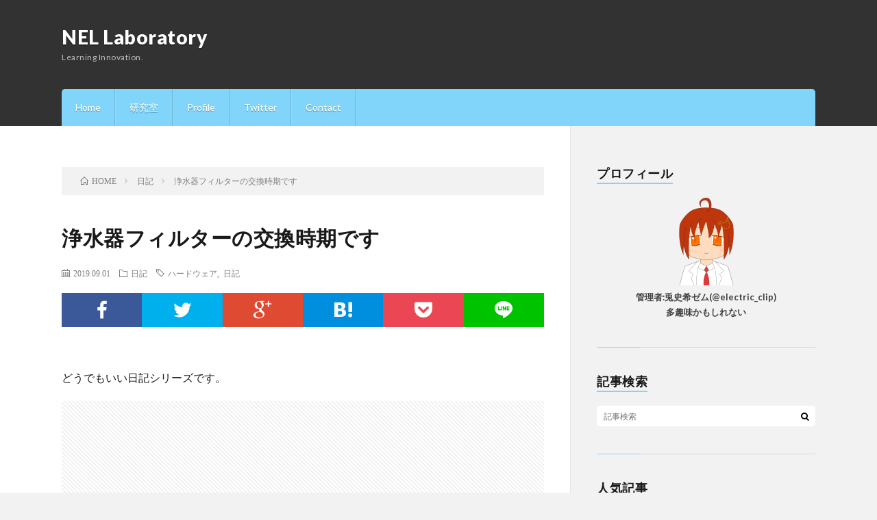

--- FILE ---
content_type: text/html; charset=UTF-8
request_url: https://nellab.net/archives/00275/
body_size: 16758
content:
<!DOCTYPE html>
<html lang="ja" prefix="og: http://ogp.me/ns#">
<head prefix="og: http://ogp.me/ns# fb: http://ogp.me/ns/fb# article: http://ogp.me/ns/article#">
<meta charset="UTF-8">
<title>浄水器フィルターの交換時期です │ NEL Laboratory</title>
<meta name='robots' content='max-image-preview:large' />
	<style>img:is([sizes="auto" i], [sizes^="auto," i]) { contain-intrinsic-size: 3000px 1500px }</style>
	<link rel='stylesheet' id='wp-block-library-css' href='https://nellab.net/wp-includes/css/dist/block-library/style.min.css?ver=6.8.3' type='text/css' media='all' />
<style id='classic-theme-styles-inline-css' type='text/css'>
/*! This file is auto-generated */
.wp-block-button__link{color:#fff;background-color:#32373c;border-radius:9999px;box-shadow:none;text-decoration:none;padding:calc(.667em + 2px) calc(1.333em + 2px);font-size:1.125em}.wp-block-file__button{background:#32373c;color:#fff;text-decoration:none}
</style>
<style id='global-styles-inline-css' type='text/css'>
:root{--wp--preset--aspect-ratio--square: 1;--wp--preset--aspect-ratio--4-3: 4/3;--wp--preset--aspect-ratio--3-4: 3/4;--wp--preset--aspect-ratio--3-2: 3/2;--wp--preset--aspect-ratio--2-3: 2/3;--wp--preset--aspect-ratio--16-9: 16/9;--wp--preset--aspect-ratio--9-16: 9/16;--wp--preset--color--black: #000000;--wp--preset--color--cyan-bluish-gray: #abb8c3;--wp--preset--color--white: #ffffff;--wp--preset--color--pale-pink: #f78da7;--wp--preset--color--vivid-red: #cf2e2e;--wp--preset--color--luminous-vivid-orange: #ff6900;--wp--preset--color--luminous-vivid-amber: #fcb900;--wp--preset--color--light-green-cyan: #7bdcb5;--wp--preset--color--vivid-green-cyan: #00d084;--wp--preset--color--pale-cyan-blue: #8ed1fc;--wp--preset--color--vivid-cyan-blue: #0693e3;--wp--preset--color--vivid-purple: #9b51e0;--wp--preset--gradient--vivid-cyan-blue-to-vivid-purple: linear-gradient(135deg,rgba(6,147,227,1) 0%,rgb(155,81,224) 100%);--wp--preset--gradient--light-green-cyan-to-vivid-green-cyan: linear-gradient(135deg,rgb(122,220,180) 0%,rgb(0,208,130) 100%);--wp--preset--gradient--luminous-vivid-amber-to-luminous-vivid-orange: linear-gradient(135deg,rgba(252,185,0,1) 0%,rgba(255,105,0,1) 100%);--wp--preset--gradient--luminous-vivid-orange-to-vivid-red: linear-gradient(135deg,rgba(255,105,0,1) 0%,rgb(207,46,46) 100%);--wp--preset--gradient--very-light-gray-to-cyan-bluish-gray: linear-gradient(135deg,rgb(238,238,238) 0%,rgb(169,184,195) 100%);--wp--preset--gradient--cool-to-warm-spectrum: linear-gradient(135deg,rgb(74,234,220) 0%,rgb(151,120,209) 20%,rgb(207,42,186) 40%,rgb(238,44,130) 60%,rgb(251,105,98) 80%,rgb(254,248,76) 100%);--wp--preset--gradient--blush-light-purple: linear-gradient(135deg,rgb(255,206,236) 0%,rgb(152,150,240) 100%);--wp--preset--gradient--blush-bordeaux: linear-gradient(135deg,rgb(254,205,165) 0%,rgb(254,45,45) 50%,rgb(107,0,62) 100%);--wp--preset--gradient--luminous-dusk: linear-gradient(135deg,rgb(255,203,112) 0%,rgb(199,81,192) 50%,rgb(65,88,208) 100%);--wp--preset--gradient--pale-ocean: linear-gradient(135deg,rgb(255,245,203) 0%,rgb(182,227,212) 50%,rgb(51,167,181) 100%);--wp--preset--gradient--electric-grass: linear-gradient(135deg,rgb(202,248,128) 0%,rgb(113,206,126) 100%);--wp--preset--gradient--midnight: linear-gradient(135deg,rgb(2,3,129) 0%,rgb(40,116,252) 100%);--wp--preset--font-size--small: 13px;--wp--preset--font-size--medium: 20px;--wp--preset--font-size--large: 36px;--wp--preset--font-size--x-large: 42px;--wp--preset--spacing--20: 0.44rem;--wp--preset--spacing--30: 0.67rem;--wp--preset--spacing--40: 1rem;--wp--preset--spacing--50: 1.5rem;--wp--preset--spacing--60: 2.25rem;--wp--preset--spacing--70: 3.38rem;--wp--preset--spacing--80: 5.06rem;--wp--preset--shadow--natural: 6px 6px 9px rgba(0, 0, 0, 0.2);--wp--preset--shadow--deep: 12px 12px 50px rgba(0, 0, 0, 0.4);--wp--preset--shadow--sharp: 6px 6px 0px rgba(0, 0, 0, 0.2);--wp--preset--shadow--outlined: 6px 6px 0px -3px rgba(255, 255, 255, 1), 6px 6px rgba(0, 0, 0, 1);--wp--preset--shadow--crisp: 6px 6px 0px rgba(0, 0, 0, 1);}:where(.is-layout-flex){gap: 0.5em;}:where(.is-layout-grid){gap: 0.5em;}body .is-layout-flex{display: flex;}.is-layout-flex{flex-wrap: wrap;align-items: center;}.is-layout-flex > :is(*, div){margin: 0;}body .is-layout-grid{display: grid;}.is-layout-grid > :is(*, div){margin: 0;}:where(.wp-block-columns.is-layout-flex){gap: 2em;}:where(.wp-block-columns.is-layout-grid){gap: 2em;}:where(.wp-block-post-template.is-layout-flex){gap: 1.25em;}:where(.wp-block-post-template.is-layout-grid){gap: 1.25em;}.has-black-color{color: var(--wp--preset--color--black) !important;}.has-cyan-bluish-gray-color{color: var(--wp--preset--color--cyan-bluish-gray) !important;}.has-white-color{color: var(--wp--preset--color--white) !important;}.has-pale-pink-color{color: var(--wp--preset--color--pale-pink) !important;}.has-vivid-red-color{color: var(--wp--preset--color--vivid-red) !important;}.has-luminous-vivid-orange-color{color: var(--wp--preset--color--luminous-vivid-orange) !important;}.has-luminous-vivid-amber-color{color: var(--wp--preset--color--luminous-vivid-amber) !important;}.has-light-green-cyan-color{color: var(--wp--preset--color--light-green-cyan) !important;}.has-vivid-green-cyan-color{color: var(--wp--preset--color--vivid-green-cyan) !important;}.has-pale-cyan-blue-color{color: var(--wp--preset--color--pale-cyan-blue) !important;}.has-vivid-cyan-blue-color{color: var(--wp--preset--color--vivid-cyan-blue) !important;}.has-vivid-purple-color{color: var(--wp--preset--color--vivid-purple) !important;}.has-black-background-color{background-color: var(--wp--preset--color--black) !important;}.has-cyan-bluish-gray-background-color{background-color: var(--wp--preset--color--cyan-bluish-gray) !important;}.has-white-background-color{background-color: var(--wp--preset--color--white) !important;}.has-pale-pink-background-color{background-color: var(--wp--preset--color--pale-pink) !important;}.has-vivid-red-background-color{background-color: var(--wp--preset--color--vivid-red) !important;}.has-luminous-vivid-orange-background-color{background-color: var(--wp--preset--color--luminous-vivid-orange) !important;}.has-luminous-vivid-amber-background-color{background-color: var(--wp--preset--color--luminous-vivid-amber) !important;}.has-light-green-cyan-background-color{background-color: var(--wp--preset--color--light-green-cyan) !important;}.has-vivid-green-cyan-background-color{background-color: var(--wp--preset--color--vivid-green-cyan) !important;}.has-pale-cyan-blue-background-color{background-color: var(--wp--preset--color--pale-cyan-blue) !important;}.has-vivid-cyan-blue-background-color{background-color: var(--wp--preset--color--vivid-cyan-blue) !important;}.has-vivid-purple-background-color{background-color: var(--wp--preset--color--vivid-purple) !important;}.has-black-border-color{border-color: var(--wp--preset--color--black) !important;}.has-cyan-bluish-gray-border-color{border-color: var(--wp--preset--color--cyan-bluish-gray) !important;}.has-white-border-color{border-color: var(--wp--preset--color--white) !important;}.has-pale-pink-border-color{border-color: var(--wp--preset--color--pale-pink) !important;}.has-vivid-red-border-color{border-color: var(--wp--preset--color--vivid-red) !important;}.has-luminous-vivid-orange-border-color{border-color: var(--wp--preset--color--luminous-vivid-orange) !important;}.has-luminous-vivid-amber-border-color{border-color: var(--wp--preset--color--luminous-vivid-amber) !important;}.has-light-green-cyan-border-color{border-color: var(--wp--preset--color--light-green-cyan) !important;}.has-vivid-green-cyan-border-color{border-color: var(--wp--preset--color--vivid-green-cyan) !important;}.has-pale-cyan-blue-border-color{border-color: var(--wp--preset--color--pale-cyan-blue) !important;}.has-vivid-cyan-blue-border-color{border-color: var(--wp--preset--color--vivid-cyan-blue) !important;}.has-vivid-purple-border-color{border-color: var(--wp--preset--color--vivid-purple) !important;}.has-vivid-cyan-blue-to-vivid-purple-gradient-background{background: var(--wp--preset--gradient--vivid-cyan-blue-to-vivid-purple) !important;}.has-light-green-cyan-to-vivid-green-cyan-gradient-background{background: var(--wp--preset--gradient--light-green-cyan-to-vivid-green-cyan) !important;}.has-luminous-vivid-amber-to-luminous-vivid-orange-gradient-background{background: var(--wp--preset--gradient--luminous-vivid-amber-to-luminous-vivid-orange) !important;}.has-luminous-vivid-orange-to-vivid-red-gradient-background{background: var(--wp--preset--gradient--luminous-vivid-orange-to-vivid-red) !important;}.has-very-light-gray-to-cyan-bluish-gray-gradient-background{background: var(--wp--preset--gradient--very-light-gray-to-cyan-bluish-gray) !important;}.has-cool-to-warm-spectrum-gradient-background{background: var(--wp--preset--gradient--cool-to-warm-spectrum) !important;}.has-blush-light-purple-gradient-background{background: var(--wp--preset--gradient--blush-light-purple) !important;}.has-blush-bordeaux-gradient-background{background: var(--wp--preset--gradient--blush-bordeaux) !important;}.has-luminous-dusk-gradient-background{background: var(--wp--preset--gradient--luminous-dusk) !important;}.has-pale-ocean-gradient-background{background: var(--wp--preset--gradient--pale-ocean) !important;}.has-electric-grass-gradient-background{background: var(--wp--preset--gradient--electric-grass) !important;}.has-midnight-gradient-background{background: var(--wp--preset--gradient--midnight) !important;}.has-small-font-size{font-size: var(--wp--preset--font-size--small) !important;}.has-medium-font-size{font-size: var(--wp--preset--font-size--medium) !important;}.has-large-font-size{font-size: var(--wp--preset--font-size--large) !important;}.has-x-large-font-size{font-size: var(--wp--preset--font-size--x-large) !important;}
:where(.wp-block-post-template.is-layout-flex){gap: 1.25em;}:where(.wp-block-post-template.is-layout-grid){gap: 1.25em;}
:where(.wp-block-columns.is-layout-flex){gap: 2em;}:where(.wp-block-columns.is-layout-grid){gap: 2em;}
:root :where(.wp-block-pullquote){font-size: 1.5em;line-height: 1.6;}
</style>
<link rel='stylesheet' id='fancybox-css' href='https://nellab.net/wp-content/plugins/easy-fancybox/fancybox/1.5.4/jquery.fancybox.min.css?ver=6.8.3' type='text/css' media='screen' />
<link rel='stylesheet' id='wp-associate-post-r2-css' href='https://nellab.net/wp-content/plugins/wp-associate-post-r2/css/skin-shadow.css?ver=5.0.0' type='text/css' media='all' />
<link rel='stylesheet' id='hcb-style-css' href='https://nellab.net/wp-content/plugins/highlighting-code-block/build/css/hcb--light.css?ver=2.0.1' type='text/css' media='all' />
<style id='hcb-style-inline-css' type='text/css'>
:root{--hcb--fz--base: 14px}:root{--hcb--fz--mobile: 13px}:root{--hcb--ff:Menlo, Consolas, "Hiragino Kaku Gothic ProN", "Hiragino Sans", Meiryo, sans-serif;}
</style>
<script type="text/javascript" src="https://nellab.net/wp-includes/js/jquery/jquery.min.js?ver=3.7.1" id="jquery-core-js"></script>
<script type="text/javascript" src="https://nellab.net/wp-includes/js/jquery/jquery-migrate.min.js?ver=3.4.1" id="jquery-migrate-js"></script>
<link rel="https://api.w.org/" href="https://nellab.net/wp-json/" /><link rel="alternate" title="JSON" type="application/json" href="https://nellab.net/wp-json/wp/v2/posts/2542" /><link rel="canonical" href="https://nellab.net/archives/00275/" />
<link rel="alternate" title="oEmbed (JSON)" type="application/json+oembed" href="https://nellab.net/wp-json/oembed/1.0/embed?url=https%3A%2F%2Fnellab.net%2Farchives%2F00275%2F" />
<link rel="alternate" title="oEmbed (XML)" type="text/xml+oembed" href="https://nellab.net/wp-json/oembed/1.0/embed?url=https%3A%2F%2Fnellab.net%2Farchives%2F00275%2F&#038;format=xml" />
<link rel="stylesheet" href="https://nellab.net/wp-content/themes/lionblog/style.css">
<link rel="stylesheet" href="https://nellab.net/wp-content/themes/lionblog/css/content.css">
<link rel="stylesheet" href="https://nellab.net/wp-content/themes/lionblog/css/icon.css">
<link rel="stylesheet" href="https://fonts.googleapis.com/css?family=Lato:400,700,900">
<meta http-equiv="X-UA-Compatible" content="IE=edge">
<meta name="viewport" content="width=device-width, initial-scale=1, shrink-to-fit=no">
<link rel="dns-prefetch" href="//www.google.com">
<link rel="dns-prefetch" href="//www.google-analytics.com">
<link rel="dns-prefetch" href="//fonts.googleapis.com">
<link rel="dns-prefetch" href="//fonts.gstatic.com">
<link rel="dns-prefetch" href="//pagead2.googlesyndication.com">
<link rel="dns-prefetch" href="//googleads.g.doubleclick.net">
<link rel="dns-prefetch" href="//www.gstatic.com">
<style>
/*User Custom Color SP*/
.t-color .globalNavi__switch{background-color:#81d4fa;}

/*User Custom Color SP/PC*/
.t-color .dateList__item a:hover,
.t-color .footerNavi__list li a:hover,
.t-color .copyright__link:hover,
.t-color .heading.heading-first:first-letter,
.t-color .heading a:hover,
.t-color .btn__link,
.t-color .widget .tag-cloud-link,
.t-color .comment-respond .submit,
.t-color .comments__list .comment-reply-link,
.t-color .widget a:hover,
.t-color .widget ul li .rsswidget,
.t-color .content a,
.t-color .related__title,
.t-color .ctaPost__btn:hover,
.t-color .prevNext__title{color:#81d4fa;}
.t-color .globalNavi__list,
.t-color .eyecatch__cat a,
.t-color .pagetop,
.t-color .archiveTitle::before,
.t-color .heading.heading-secondary::before,
.t-color .btn__link:hover,
.t-color .widget .tag-cloud-link:hover,
.t-color .comment-respond .submit:hover,
.t-color .comments__list .comment-reply-link:hover,
.t-color .widget::before,
.t-color .widget .calendar_wrap tbody a:hover,
.t-color .comments__list .comment-meta,
.t-color .ctaPost__btn,
.t-color .prevNext__pop{background-color:#81d4fa;}
.t-color .archiveList,
.t-color .heading.heading-widget,
.t-color .btn__link,
.t-color .widget .tag-cloud-link,
.t-color .comment-respond .submit,
.t-color .comments__list .comment-reply-link,
.t-color .content a:hover,
.t-color .ctaPost__btn,
.t-color.t-light .l-hMain::before{border-color:#81d4fa;}
.content h2{
	padding: 10px 20px;
	background:#e0e0e0;
	border-left: 5px solid #ff5722;
}
.content h3{
	padding-bottom: 10px;
	color:#212121;
	border-bottom: 3px solid #e57373;
}
.content h4{
	position: relative;
	overflow: hidden;
	padding-bottom: 5px;
	color:#212121;
}
.content h4::before,
.content h4::after{
	content: "";
	position: absolute;
	bottom: 0;
}
.content h4:before{
	border-bottom: 3px solid #dce775;
	width: 100%;
}
.content h4:after{
	border-bottom: 3px solid #E5E5E5;
	width: 100%;
}
</style>
<link rel="alternate" type="application/rss+xml" title="NEL Laboratory &raquo; フィード" href="https://nellab.net/feed/" />
<link rel="icon" href="https://nellab.net/wp-content/uploads/2021/09/cropped-icon-32x32.png" sizes="32x32" />
<link rel="icon" href="https://nellab.net/wp-content/uploads/2021/09/cropped-icon-192x192.png" sizes="192x192" />
<link rel="apple-touch-icon" href="https://nellab.net/wp-content/uploads/2021/09/cropped-icon-180x180.png" />
<meta name="msapplication-TileImage" content="https://nellab.net/wp-content/uploads/2021/09/cropped-icon-270x270.png" />
<!-- ## NXS/OG ## --><!-- ## NXSOGTAGS ## --><!-- ## NXS/OG ## -->
<meta property="og:site_name" content="NEL Laboratory" />
<meta property="og:type" content="article" />
<meta property="og:title" content="浄水器フィルターの交換時期です" />
<meta property="og:description" content="どうでもいい日記シリーズです。 以前のどうでもいい日記から10ヶ月経っていますが、それは記事に書かないながらも交換しているからです。 結局浄水の利用量とコストを考えて若干長めの5ヶ月ごとの交換にしてい [&hellip;]" />
<meta property="og:url" content="https://nellab.net/archives/00275/" />
<meta property="og:image" content="https://nellab.net/wp-content/uploads/2018/12/NEL-Laboratory.png" />
<meta name="twitter:card" content="summary" />

<script>
  (function(i,s,o,g,r,a,m){i['GoogleAnalyticsObject']=r;i[r]=i[r]||function(){
  (i[r].q=i[r].q||[]).push(arguments)},i[r].l=1*new Date();a=s.createElement(o),
  m=s.getElementsByTagName(o)[0];a.async=1;a.src=g;m.parentNode.insertBefore(a,m)
  })(window,document,'script','https://www.google-analytics.com/analytics.js','ga');

  ga('create', 'UA-123799331-5', 'auto');
  ga('send', 'pageview');
</script>


</head>
<body class="t-dark t-color">

    
  <!--l-header-->
  <header class="l-header">
    
    <!--l-hMain-->
    <div class="l-hMain">
      <div class="container">
      
        <div class="siteTitle siteTitle-noneAd">
	              <p class="siteTitle__big u-txtShdw"><a class="siteTitle__link" href="https://nellab.net">NEL Laboratory</a></p>          <p class="siteTitle__small">Learning Innovation.</p>	            </div>
      

	          
      
        <nav class="globalNavi">
        <input class="globalNavi__toggle" id="globalNavi__toggle" type="checkbox" value="none">
        <label class="globalNavi__switch" for="globalNavi__toggle"></label>
	    <ul class="globalNavi__list u-txtShdw"><li id="menu-item-57" class="menu-item menu-item-type-custom menu-item-object-custom menu-item-home menu-item-57"><a href="https://nellab.net/">Home</a></li>
<li id="menu-item-2290" class="menu-item menu-item-type-custom menu-item-object-custom menu-item-2290"><a target="_blank" href="https://lab.nellab.net/">研究室</a></li>
<li id="menu-item-58" class="menu-item menu-item-type-post_type menu-item-object-page menu-item-58"><a href="https://nellab.net/profile/">Profile</a></li>
<li id="menu-item-59" class="menu-item menu-item-type-custom menu-item-object-custom menu-item-59"><a target="_blank" href="https://twitter.com/electric_clip">Twitter</a></li>
<li id="menu-item-114" class="menu-item menu-item-type-post_type menu-item-object-page menu-item-114"><a href="https://nellab.net/contact/">Contact</a></li>
</ul>
	            </nav>
       
      </div>
    </div>
    <!-- /l-hMain -->
    
    
    <!-- l-hExtra -->
		    <!-- /l-hExtra -->
    
  </header>
  <!--/l-header-->
  
   
  <!-- l-wrapper -->
  <div class="l-wrapper">
	
    <!-- l-main -->
    <main class="l-main">
	
	  <div class="breadcrumb" ><div class="container" ><ul class="breadcrumb__list"><li class="breadcrumb__item" itemscope itemtype="http://data-vocabulary.org/Breadcrumb"><a href="https://nellab.net/" itemprop="url"><span class="icon-home" itemprop="title">HOME</span></a></li><li class="breadcrumb__item" itemscope itemtype="http://data-vocabulary.org/Breadcrumb"><a href="https://nellab.net/archives/category/diary/" itemprop="url"><span itemprop="title">日記</span></a></li><li class="breadcrumb__item">浄水器フィルターの交換時期です</li></ul></div></div>      
      <article>
      <!-- heading-dateList -->
      <h1 class="heading heading-primary">浄水器フィルターの交換時期です</h1>
      
      <ul class="dateList dateList-single">
        <li class="dateList__item icon-calendar">2019.09.01</li>        <li class="dateList__item icon-folder"><a href="https://nellab.net/archives/category/diary/" rel="category tag">日記</a></li>
        <li class="dateList__item icon-tag"><a href="https://nellab.net/archives/tag/%e3%83%8f%e3%83%bc%e3%83%89%e3%82%a6%e3%82%a7%e3%82%a2/" rel="tag">ハードウェア</a>, <a href="https://nellab.net/archives/tag/%e6%97%a5%e8%a8%98/" rel="tag">日記</a></li>      </ul>
      <!-- /heading-dateList -->


      
	        
	  

      
      
	        <!-- 記事上シェアボタン -->
        <aside>
<ul class="socialList">
<li class="socialList__item"><a class="socialList__link icon-facebook" href="https://www.facebook.com/sharer.php?u=https%3A%2F%2Fnellab.net%2Farchives%2F00275%2F&amp;t=%E6%B5%84%E6%B0%B4%E5%99%A8%E3%83%95%E3%82%A3%E3%83%AB%E3%82%BF%E3%83%BC%E3%81%AE%E4%BA%A4%E6%8F%9B%E6%99%82%E6%9C%9F%E3%81%A7%E3%81%99 - NEL+Laboratory" target="_blank" title="Facebookで共有"></a></li><li class="socialList__item"><a class="socialList__link icon-twitter" href="https://twitter.com/intent/tweet?text=%E6%B5%84%E6%B0%B4%E5%99%A8%E3%83%95%E3%82%A3%E3%83%AB%E3%82%BF%E3%83%BC%E3%81%AE%E4%BA%A4%E6%8F%9B%E6%99%82%E6%9C%9F%E3%81%A7%E3%81%99 - NEL+Laboratory&amp;url=https%3A%2F%2Fnellab.net%2Farchives%2F00275%2F" target="_blank" title="Twitterで共有"></a></li><li class="socialList__item"><a class="socialList__link icon-google" href="https://plus.google.com/share?url=https%3A%2F%2Fnellab.net%2Farchives%2F00275%2F" target="_blank" title="Google+で共有"></a></li><li class="socialList__item"><a class="socialList__link icon-hatebu" href="http://b.hatena.ne.jp/add?mode=confirm&amp;url=https%3A%2F%2Fnellab.net%2Farchives%2F00275%2F&amp;title=%E6%B5%84%E6%B0%B4%E5%99%A8%E3%83%95%E3%82%A3%E3%83%AB%E3%82%BF%E3%83%BC%E3%81%AE%E4%BA%A4%E6%8F%9B%E6%99%82%E6%9C%9F%E3%81%A7%E3%81%99 - NEL+Laboratory" target="_blank" data-hatena-bookmark-title="https%3A%2F%2Fnellab.net%2Farchives%2F00275%2F" title="このエントリーをはてなブックマークに追加"></a></li><li class="socialList__item"><a class="socialList__link icon-pocket" href="http://getpocket.com/edit?url=https%3A%2F%2Fnellab.net%2Farchives%2F00275%2F" target="_blank" title="pocketで共有"></a></li><li class="socialList__item"><a class="socialList__link icon-line" href="http://line.naver.jp/R/msg/text/?%E6%B5%84%E6%B0%B4%E5%99%A8%E3%83%95%E3%82%A3%E3%83%AB%E3%82%BF%E3%83%BC%E3%81%AE%E4%BA%A4%E6%8F%9B%E6%99%82%E6%9C%9F%E3%81%A7%E3%81%99 - NEL+Laboratory%0D%0Ahttps%3A%2F%2Fnellab.net%2Farchives%2F00275%2F" target="_blank" title="LINEで送る"></a></li></ul>
</aside>
	  <!-- /記事上シェアボタン -->
	  
	        
            
      
	        <section class="content">
	    <p>どうでもいい日記シリーズです。</p>
<div class="adPost"><script async src="//pagead2.googlesyndication.com/pagead/js/adsbygoogle.js"></script>
<ins class="adsbygoogle"
     style="display:block; text-align:center;"
     data-ad-layout="in-article"
     data-ad-format="fluid"
     data-ad-client="ca-pub-4410242393815136"
     data-ad-slot="1394102871"></ins>
<script>
     (adsbygoogle = window.adsbygoogle || []).push({});
</script><span class="adPost__title">Advertisement</span></div>
<iframe class="hatenablogcard" src="https://hatenablog-parts.com/embed?url=https://rarara.nellab.net/archives/12584670.html" frameborder="0" scrolling="no"></iframe>
<p>以前のどうでもいい日記から10ヶ月経っていますが、それは記事に書かないながらも交換しているからです。</p>
<p>結局浄水の利用量とコストを考えて若干長めの5ヶ月ごとの交換にしていますがまぁ大丈夫でしょう。今の所健康被害はありません。</p>
<p>フィルターを交換するついでに浄水器の掃除もしているわけですが、相当汚れています。</p>
<p>一応普段の掃除で軽く掃除はしていますが、それでもどうしても汚れます。</p>
<p>特に浄水が出る部分や、水が溜まりやすい裏側は汚れやすいです。普段からきちんと掃除をしましょう。</p>
<div class="adPost"><script async src="//pagead2.googlesyndication.com/pagead/js/adsbygoogle.js"></script>
<ins class="adsbygoogle"
     style="display:block; text-align:center;"
     data-ad-layout="in-article"
     data-ad-format="fluid"
     data-ad-client="ca-pub-4410242393815136"
     data-ad-slot="1394102871"></ins>
<script>
     (adsbygoogle = window.adsbygoogle || []).push({});
</script><span class="adPost__title">Advertisement</span></div>
<p>どうでもいい日記なのでこんなもんです。きちんとフィルター交換はしましょう。</p>
<p><iframe style="width:120px;height:240px;" marginwidth="0" marginheight="0" scrolling="no" frameborder="0" src="//rcm-fe.amazon-adsystem.com/e/cm?lt1=_blank&#038;bc1=000000&#038;IS2=1&#038;bg1=FFFFFF&#038;fc1=000000&#038;lc1=0000FF&#038;t=nl.net-22&#038;language=ja_JP&#038;o=9&#038;p=8&#038;l=as4&#038;m=amazon&#038;f=ifr&#038;ref=as_ss_li_til&#038;asins=B010AL4PBS&#038;linkId=bf313cf9df0754ea5aa0e933505a490e"></iframe></p>
      </section>
	  
      
	        <!-- 記事下シェアボタン -->
        <aside>
<ul class="socialList">
<li class="socialList__item"><a class="socialList__link icon-facebook" href="https://www.facebook.com/sharer.php?u=https%3A%2F%2Fnellab.net%2Farchives%2F00275%2F&amp;t=%E6%B5%84%E6%B0%B4%E5%99%A8%E3%83%95%E3%82%A3%E3%83%AB%E3%82%BF%E3%83%BC%E3%81%AE%E4%BA%A4%E6%8F%9B%E6%99%82%E6%9C%9F%E3%81%A7%E3%81%99 - NEL+Laboratory" target="_blank" title="Facebookで共有"></a></li><li class="socialList__item"><a class="socialList__link icon-twitter" href="https://twitter.com/intent/tweet?text=%E6%B5%84%E6%B0%B4%E5%99%A8%E3%83%95%E3%82%A3%E3%83%AB%E3%82%BF%E3%83%BC%E3%81%AE%E4%BA%A4%E6%8F%9B%E6%99%82%E6%9C%9F%E3%81%A7%E3%81%99 - NEL+Laboratory&amp;url=https%3A%2F%2Fnellab.net%2Farchives%2F00275%2F" target="_blank" title="Twitterで共有"></a></li><li class="socialList__item"><a class="socialList__link icon-google" href="https://plus.google.com/share?url=https%3A%2F%2Fnellab.net%2Farchives%2F00275%2F" target="_blank" title="Google+で共有"></a></li><li class="socialList__item"><a class="socialList__link icon-hatebu" href="http://b.hatena.ne.jp/add?mode=confirm&amp;url=https%3A%2F%2Fnellab.net%2Farchives%2F00275%2F&amp;title=%E6%B5%84%E6%B0%B4%E5%99%A8%E3%83%95%E3%82%A3%E3%83%AB%E3%82%BF%E3%83%BC%E3%81%AE%E4%BA%A4%E6%8F%9B%E6%99%82%E6%9C%9F%E3%81%A7%E3%81%99 - NEL+Laboratory" target="_blank" data-hatena-bookmark-title="https%3A%2F%2Fnellab.net%2Farchives%2F00275%2F" title="このエントリーをはてなブックマークに追加"></a></li><li class="socialList__item"><a class="socialList__link icon-pocket" href="http://getpocket.com/edit?url=https%3A%2F%2Fnellab.net%2Farchives%2F00275%2F" target="_blank" title="pocketで共有"></a></li><li class="socialList__item"><a class="socialList__link icon-line" href="http://line.naver.jp/R/msg/text/?%E6%B5%84%E6%B0%B4%E5%99%A8%E3%83%95%E3%82%A3%E3%83%AB%E3%82%BF%E3%83%BC%E3%81%AE%E4%BA%A4%E6%8F%9B%E6%99%82%E6%9C%9F%E3%81%A7%E3%81%99 - NEL+Laboratory%0D%0Ahttps%3A%2F%2Fnellab.net%2Farchives%2F00275%2F" target="_blank" title="LINEで送る"></a></li></ul>
</aside>
	  <!-- /記事下シェアボタン -->
	        
      
      

	        <!-- 前次記事エリア -->
	  <ul class="prevNext">
        	      <li class="prevNext__item prevNext__item-prev">
            <div class="prevNext__pop">前の記事</div>
	        <a class="prevNext__imgLink" href="https://nellab.net/archives/00274/" title="Android用掲示板リーダー&#8221;ChMate&#8221;を利用する">
			              <img src="https://nellab.net/wp-content/themes/lionblog/img/img_no_thumbnail.gif" alt="NO IMAGE" width="160" height="160" >
			  		
		    	        </a>
	        <h3 class="prevNext__title">
	          <a href="https://nellab.net/archives/00274/">Android用掲示板リーダー&#8221;ChMate&#8221;を利用する</a>
              <span class="icon-calendar">2019.08.31</span>	        </h3>
	      </li>
                	      <li class="prevNext__item prevNext__item-next">
            <div class="prevNext__pop">次の記事</div>
	        <a class="prevNext__imgLink" href="https://nellab.net/archives/00276/" title="JRE POINTに関する個人的メモ">
			              <img src="https://nellab.net/wp-content/themes/lionblog/img/img_no_thumbnail.gif" alt="NO IMAGE" width="160" height="160" >
			  		
		    	        </a>
	        <h3 class="prevNext__title">
	          <a href="https://nellab.net/archives/00276/">JRE POINTに関する個人的メモ</a>
	          <span class="icon-calendar">2019.09.02</span>	        </h3>
	      </li>
        	  </ul>
      <!-- /前次記事エリア -->
	        
      
	        
            
      

      	        <!-- ダブルレクタングル広告 -->
	  <aside class="rectangle">
	    <div class="rectangle__item rectangle__item-left">
          <script async src="//pagead2.googlesyndication.com/pagead/js/adsbygoogle.js"></script>
<ins class="adsbygoogle"
     style="display:block; text-align:center;"
     data-ad-layout="in-article"
     data-ad-format="fluid"
     data-ad-client="ca-pub-4410242393815136"
     data-ad-slot="1394102871"></ins>
<script>
     (adsbygoogle = window.adsbygoogle || []).push({});
</script>	    </div>
	    <div class="rectangle__item rectangle__item-right">
          <iframe src="https://rcm-fe.amazon-adsystem.com/e/cm?o=9&p=12&l=ur1&category=gift_certificates&banner=1SYCAVH40V67ZW41NT02&f=ifr&linkID=5bf7ef44bc0591daf6a67038b5d9f8a7&t=nellab0e-22&tracking_id=nellab0e-22" width="300" height="250" scrolling="no" border="0" marginwidth="0" style="border:none;" frameborder="0"></iframe>	    </div>
        <h2 class="rectangle__title">Advertisement</h2>
	  </aside>
      <!-- /ダブルレクタングル広告 -->
            

	  
	        <!-- プロフィール -->
	  <aside class="profile">
	    <div class="profile__imgArea">
	      		  <img src="https://secure.gravatar.com/avatar/6880ff6013cfc39e83cf82ae229f4e6f3d2142f818f873664f6515126b9a1c34?s=96&#038;d=retro&#038;r=g" alt="兎史希ゼム" width="60" height="60" >
		  	        

	      <ul class="profile__list">
	  	    <li class="profile__item"><a class="profile__link icon-twitter" href="https://twitter.com/electric_clip"></a></li>	      </ul>  
	    </div>
	    <div class="profile__contents">
	      <h2 class="profile__name">Author：兎史希ゼム            <span class="btn"><a class="btn__link btn__link-profile" href="https://nellab.net/archives/author/electric_clip/">投稿一覧</a></span>
          </h2>
	      	      <div class="profile__description">幅広い科学技術が好き</div>
	    </div>
	  </aside>
      <!-- /プロフィール -->
	  	  


	  
	        <!-- 関連記事 -->
	  <aside class="related"><h2 class="heading heading-secondary">関連する記事</h2><ul class="related__list">	      <li class="related__item">
	        <a class="related__imgLink" href="https://nellab.net/archives/00290/" title="電動歯ブラシのすゝめ">
			              <img src="https://nellab.net/wp-content/themes/lionblog/img/img_no_thumbnail.gif" alt="NO IMAGE" width="160" height="160" >
			  		
		    	        </a>
	        <h3 class="related__title">
	          <a href="https://nellab.net/archives/00290/">電動歯ブラシのすゝめ</a>
              <span class="icon-calendar">2019.09.16</span>	        </h3>
	        <p class="related__contents">一度電動歯ブラシを使うともう普通の歯ブラシには戻れません。（とはいえ旅行先などでは普通の歯ブラシなのですが） 数年前にいろいろなキャンペーンが重なり格[…]</p>
	      </li>
	  		      <li class="related__item">
	        <a class="related__imgLink" href="https://nellab.net/archives/00476/" title="U-NEXTのリトライキャンペーンで再度契約しました">
			              <img src="https://nellab.net/wp-content/themes/lionblog/img/img_no_thumbnail.gif" alt="NO IMAGE" width="160" height="160" >
			  		
		    	        </a>
	        <h3 class="related__title">
	          <a href="https://nellab.net/archives/00476/">U-NEXTのリトライキャンペーンで再度契約しました</a>
              <span class="icon-calendar">2020.03.20</span>	        </h3>
	        <p class="related__contents">31日後に解約するやつです。 U-NEXTはプランを解約したとしてもアカウントを残しておけば不定期に無料体験のリトライを受ける事ができます。 このサイ[…]</p>
	      </li>
	  		      <li class="related__item">
	        <a class="related__imgLink" href="https://nellab.net/archives/01271/" title="ラベルレス飲料を購入しました">
			              <img src="https://nellab.net/wp-content/themes/lionblog/img/img_no_thumbnail.gif" alt="NO IMAGE" width="160" height="160" >
			  		
		    	        </a>
	        <h3 class="related__title">
	          <a href="https://nellab.net/archives/01271/">ラベルレス飲料を購入しました</a>
              <span class="icon-calendar">2022.05.24</span>	        </h3>
	        <p class="related__contents">安かったので・・・ 目次 1. ラベルレス飲料 ラベルレス飲料 ラベルレス飲料はラベルをなくし、その代わりに栄養成分表示などを外装のダンボールやシール[…]</p>
	      </li>
	  	</ul></aside>	        <!-- /関連記事 -->
	  	  


	  
	        <!-- コメント -->
                    <aside class="comments">
        		
				
			<div id="respond" class="comment-respond">
		<h2 class="heading heading-secondary">コメントを書く <small><a rel="nofollow" id="cancel-comment-reply-link" href="/archives/00275/#respond" style="display:none;">コメントをキャンセル</a></small></h2><form action="https://nellab.net/wp-comments-post.php" method="post" id="commentform" class="comment-form"><p class="comment-notes"><span id="email-notes">メールアドレスが公開されることはありません。</span> <span class="required-field-message"><span class="required">※</span> が付いている欄は必須項目です</span></p><p class="comment-form-comment"><label for="comment">コメント</label><textarea id="comment" name="comment" cols="45" rows="8" maxlength="65525" required="required"></textarea></p><p class="comment-form-author"><label for="author">名前 <span class="required">※</span></label> <input id="author" name="author" type="text" value="" size="30" maxlength="245" autocomplete="name" required="required" /></p>
<p class="comment-form-email"><label for="email">メール <span class="required">※</span></label> <input id="email" name="email" type="text" value="" size="30" maxlength="100" aria-describedby="email-notes" autocomplete="email" required="required" /></p>
<p class="comment-form-url"><label for="url">サイト</label> <input id="url" name="url" type="text" value="" size="30" maxlength="200" autocomplete="url" /></p>
<p class="form-submit"><input name="submit" type="submit" id="submit" class="submit" value="コメントを送信" /> <input type='hidden' name='comment_post_ID' value='2542' id='comment_post_ID' />
<input type='hidden' name='comment_parent' id='comment_parent' value='0' />
</p></form>	</div><!-- #respond -->
	      </aside>
            <!-- /コメント -->
	  	  

	  
	        <!-- PVカウンター -->
        	  <!-- /PVカウンター -->
	        </article>
      
      
    </main>
    <!-- /l-main -->

    
	    <!-- l-sidebar -->
          <div class="l-sidebar">
	  
	          <aside class="widget"><h2 class="heading heading-widget">プロフィール</h2>			<div class="textwidget"><p><center><img loading="lazy" decoding="async" class="aligncenter wp-image-8637 size-thumbnail" src="https://nellab.net/wp-content/uploads/2021/09/GemIcon256-128x128.png" alt="" width="128" height="128" /><a><br />
管理者:兎史希ゼム(@electric_clip)</a></center><center><a>多趣味かもしれない</a></center></p>
</div>
		</aside><aside class="widget"><h2 class="heading heading-widget">記事検索</h2>      <div class="searchBox">
        <form class="searchBox__form" method="get" target="_top" action="https://nellab.net/" >
          <input class="searchBox__input" type="text" maxlength="50" name="s" placeholder="記事検索"><button class="searchBox__submit icon-search" type="submit" value="search"> </button>
        </form>
      </div></aside><aside class="widget"><h2 class="heading heading-widget">人気記事</h2>        <ol class="rankListWidget">
          <li class="rankListWidget__item rankListWidget__item-noeye">
                        <h3 class="rankListWidget__title"><a href="https://nellab.net/archives/00075/">[2026]Cities:Skylines 個人的導入MOD&#038;アセット&#038;マップまとめ</a></h3>
            <div class="dateList dateList-widget dateList-noeye">
                            <span class="dateList__item icon-folder"><a href="https://nellab.net/archives/category/game/cities-skylines/" rel="category tag">Cities:Skylines</a></span>
            </div>
          </li>
          <li class="rankListWidget__item rankListWidget__item-noeye">
                        <h3 class="rankListWidget__title"><a href="https://nellab.net/archives/00039/">CPU内蔵グラフィック(iGPU)と外部グラフィックボード(dGPU)を同時接続して特定のゲームなど高負荷ソフトウェアのみdGPUを利用する</a></h3>
            <div class="dateList dateList-widget dateList-noeye">
                            <span class="dateList__item icon-folder"><a href="https://nellab.net/archives/category/hardware/pc/" rel="category tag">PC</a></span>
            </div>
          </li>
          <li class="rankListWidget__item rankListWidget__item-noeye">
                        <h3 class="rankListWidget__title"><a href="https://nellab.net/archives/00618/">nasneの修理をしてみる HDD換装編</a></h3>
            <div class="dateList dateList-widget dateList-noeye">
                            <span class="dateList__item icon-folder"><a href="https://nellab.net/archives/category/hardware/" rel="category tag">ハードウェア</a></span>
            </div>
          </li>
          <li class="rankListWidget__item rankListWidget__item-noeye">
                        <h3 class="rankListWidget__title"><a href="https://nellab.net/archives/00614/">nasneの修理をしてみる 分解編</a></h3>
            <div class="dateList dateList-widget dateList-noeye">
                            <span class="dateList__item icon-folder"><a href="https://nellab.net/archives/category/hardware/" rel="category tag">ハードウェア</a></span>
            </div>
          </li>
          <li class="rankListWidget__item rankListWidget__item-noeye">
                        <h3 class="rankListWidget__title"><a href="https://nellab.net/archives/00371/">Minecraft Ver.1.12.2 個人的導入MODまとめ</a></h3>
            <div class="dateList dateList-widget dateList-noeye">
                            <span class="dateList__item icon-folder"><a href="https://nellab.net/archives/category/game/minecraft/" rel="category tag">Minecraft</a></span>
            </div>
          </li>
          <li class="rankListWidget__item rankListWidget__item-noeye">
                        <h3 class="rankListWidget__title"><a href="https://nellab.net/archives/00441/">GooglePayのSuicaにクレジットカードチャージが出来ない場合の対処法</a></h3>
            <div class="dateList dateList-widget dateList-noeye">
                            <span class="dateList__item icon-folder"><a href="https://nellab.net/archives/category/payment/electronic-money/" rel="category tag">電子マネー</a></span>
            </div>
          </li>
          <li class="rankListWidget__item rankListWidget__item-noeye">
                        <h3 class="rankListWidget__title"><a href="https://nellab.net/archives/00260/">[Cities:Skylines]簡単かつ綺麗に並行道路を敷設できる&#8221;Parallel Road Tool&#8221;の使い方[MOD]</a></h3>
            <div class="dateList dateList-widget dateList-noeye">
                            <span class="dateList__item icon-folder"><a href="https://nellab.net/archives/category/game/cities-skylines/" rel="category tag">Cities:Skylines</a></span>
            </div>
          </li>
          <li class="rankListWidget__item rankListWidget__item-noeye">
                        <h3 class="rankListWidget__title"><a href="https://nellab.net/archives/00421/">[Cities:Skylines]大規模道路MOD&#8221;CSUR&#8221;(Cities:Skylines Urban Road)の使い方 #01 基本編[MOD]</a></h3>
            <div class="dateList dateList-widget dateList-noeye">
                            <span class="dateList__item icon-folder"><a href="https://nellab.net/archives/category/game/cities-skylines/" rel="category tag">Cities:Skylines</a></span>
            </div>
          </li>
          <li class="rankListWidget__item rankListWidget__item-noeye">
                        <h3 class="rankListWidget__title"><a href="https://nellab.net/archives/00043/">Android用メーラーを考える</a></h3>
            <div class="dateList dateList-widget dateList-noeye">
                            <span class="dateList__item icon-folder"><a href="https://nellab.net/archives/category/software/android/" rel="category tag">Android</a></span>
            </div>
          </li>
          <li class="rankListWidget__item rankListWidget__item-noeye">
                        <h3 class="rankListWidget__title"><a href="https://nellab.net/archives/00617/">nasneの修理をしてみる HDD復旧編</a></h3>
            <div class="dateList dateList-widget dateList-noeye">
                            <span class="dateList__item icon-folder"><a href="https://nellab.net/archives/category/hardware/" rel="category tag">ハードウェア</a></span>
            </div>
          </li>
          <li class="rankListWidget__item rankListWidget__item-noeye">
                        <h3 class="rankListWidget__title"><a href="https://nellab.net/archives/00903/">Amatsukazeで自動CMカットしてエンコードする</a></h3>
            <div class="dateList dateList-widget dateList-noeye">
                            <span class="dateList__item icon-folder"><a href="https://nellab.net/archives/category/software/windows/" rel="category tag">Windows</a></span>
            </div>
          </li>
          <li class="rankListWidget__item rankListWidget__item-noeye">
                        <h3 class="rankListWidget__title"><a href="https://nellab.net/archives/00802/">TVTestを導入する</a></h3>
            <div class="dateList dateList-widget dateList-noeye">
                            <span class="dateList__item icon-folder"><a href="https://nellab.net/archives/category/software/" rel="category tag">ソフトウェア</a></span>
            </div>
          </li>
          <li class="rankListWidget__item rankListWidget__item-noeye">
                        <h3 class="rankListWidget__title"><a href="https://nellab.net/archives/00408/">個人的ショートカットキーメモ Cities:Skylines編</a></h3>
            <div class="dateList dateList-widget dateList-noeye">
                            <span class="dateList__item icon-folder"><a href="https://nellab.net/archives/category/game/cities-skylines/" rel="category tag">Cities:Skylines</a></span>
            </div>
          </li>
          <li class="rankListWidget__item rankListWidget__item-noeye">
                        <h3 class="rankListWidget__title"><a href="https://nellab.net/archives/00272/">セブン-イレブンで100円程度で買えるものを考える</a></h3>
            <div class="dateList dateList-widget dateList-noeye">
                            <span class="dateList__item icon-folder"><a href="https://nellab.net/archives/category/gather/" rel="category tag">まとめ</a></span>
            </div>
          </li>
          <li class="rankListWidget__item rankListWidget__item-noeye">
                        <h3 class="rankListWidget__title"><a href="https://nellab.net/archives/00264/">TaskerとBluetooth Auto Connectを利用してWi-Fi接続が切れた時に自動でBluetoothテザリングに接続する</a></h3>
            <div class="dateList dateList-widget dateList-noeye">
                            <span class="dateList__item icon-folder"><a href="https://nellab.net/archives/category/software/android/" rel="category tag">Android</a></span>
            </div>
          </li>
          <li class="rankListWidget__item rankListWidget__item-noeye">
                        <h3 class="rankListWidget__title"><a href="https://nellab.net/archives/00404/">個人的ショートカットキーメモ REAPER編</a></h3>
            <div class="dateList dateList-widget dateList-noeye">
                            <span class="dateList__item icon-folder"><a href="https://nellab.net/archives/category/software/windows/" rel="category tag">Windows</a></span>
            </div>
          </li>
          <li class="rankListWidget__item rankListWidget__item-noeye">
                        <h3 class="rankListWidget__title"><a href="https://nellab.net/archives/00824/">ルーターを2台利用してIPoEとPPPoEを併用する</a></h3>
            <div class="dateList dateList-widget dateList-noeye">
                            <span class="dateList__item icon-folder"><a href="https://nellab.net/archives/category/communication/" rel="category tag">通信</a></span>
            </div>
          </li>
          <li class="rankListWidget__item rankListWidget__item-noeye">
                        <h3 class="rankListWidget__title"><a href="https://nellab.net/archives/00924/">AmatsukazeでNVEncを利用する</a></h3>
            <div class="dateList dateList-widget dateList-noeye">
                            <span class="dateList__item icon-folder"><a href="https://nellab.net/archives/category/software/windows/" rel="category tag">Windows</a></span>
            </div>
          </li>
          <li class="rankListWidget__item rankListWidget__item-noeye">
                        <h3 class="rankListWidget__title"><a href="https://nellab.net/archives/01170/">YouTubeのデータを別のGoogleアカウントへ移行する</a></h3>
            <div class="dateList dateList-widget dateList-noeye">
                            <span class="dateList__item icon-folder"><a href="https://nellab.net/archives/category/web-services/" rel="category tag">Webサービス</a></span>
            </div>
          </li>
          <li class="rankListWidget__item rankListWidget__item-noeye">
                        <h3 class="rankListWidget__title"><a href="https://nellab.net/archives/00023/">Servers Ultimateを利用してAndroid端末を各種サーバーにする</a></h3>
            <div class="dateList dateList-widget dateList-noeye">
                            <span class="dateList__item icon-folder"><a href="https://nellab.net/archives/category/software/android/" rel="category tag">Android</a></span>
            </div>
          </li>
          <li class="rankListWidget__item rankListWidget__item-noeye">
                        <h3 class="rankListWidget__title"><a href="https://nellab.net/archives/00145/">Chrome向け広告ブロック拡張機能はNano AdblockerとNano Defenderの組み合わせが最強かもしれない</a></h3>
            <div class="dateList dateList-widget dateList-noeye">
                            <span class="dateList__item icon-folder"><a href="https://nellab.net/archives/category/software/windows/" rel="category tag">Windows</a></span>
            </div>
          </li>
          <li class="rankListWidget__item rankListWidget__item-noeye">
                        <h3 class="rankListWidget__title"><a href="https://nellab.net/archives/00443/">[Cities:Skylines]大規模道路MOD”CSUR”(Cities:Skylines Urban Road)の使い方 #03 IC作成編[MOD]</a></h3>
            <div class="dateList dateList-widget dateList-noeye">
                            <span class="dateList__item icon-folder"><a href="https://nellab.net/archives/category/game/cities-skylines/" rel="category tag">Cities:Skylines</a></span>
            </div>
          </li>
          <li class="rankListWidget__item rankListWidget__item-noeye">
                        <h3 class="rankListWidget__title"><a href="https://nellab.net/archives/00067/">マルチオーディオスプリッター（複数の音声入力をミックスしたり同時に複数の音声出力をしたりその両方をしたりできるやつ）が便利</a></h3>
            <div class="dateList dateList-widget dateList-noeye">
                            <span class="dateList__item icon-folder"><a href="https://nellab.net/archives/category/hardware/peripheral/" rel="category tag">周辺機器</a></span>
            </div>
          </li>
          <li class="rankListWidget__item rankListWidget__item-noeye">
                        <h3 class="rankListWidget__title"><a href="https://nellab.net/archives/00424/">[Cities:Skylines]大規模道路MOD&#8221;CSUR&#8221;(Cities:Skylines Urban Road)の使い方 #02 備考編[MOD]</a></h3>
            <div class="dateList dateList-widget dateList-noeye">
                            <span class="dateList__item icon-folder"><a href="https://nellab.net/archives/category/game/cities-skylines/" rel="category tag">Cities:Skylines</a></span>
            </div>
          </li>
          <li class="rankListWidget__item rankListWidget__item-noeye">
                        <h3 class="rankListWidget__title"><a href="https://nellab.net/archives/00037/">Android自動化アプリTaskerを活用する</a></h3>
            <div class="dateList dateList-widget dateList-noeye">
                            <span class="dateList__item icon-folder"><a href="https://nellab.net/archives/category/software/android/" rel="category tag">Android</a></span>
            </div>
          </li>
          <li class="rankListWidget__item rankListWidget__item-noeye">
                        <h3 class="rankListWidget__title"><a href="https://nellab.net/archives/00512/">Kinect v2とMMDでモーションキャプチャーをする</a></h3>
            <div class="dateList dateList-widget dateList-noeye">
                            <span class="dateList__item icon-folder"><a href="https://nellab.net/archives/category/software/windows/" rel="category tag">Windows</a></span>
            </div>
          </li>
          <li class="rankListWidget__item rankListWidget__item-noeye">
                        <h3 class="rankListWidget__title"><a href="https://nellab.net/archives/00841/">Raspberry PiでEPGStationの録画データを自動CMカットしてエンコードする</a></h3>
            <div class="dateList dateList-widget dateList-noeye">
                            <span class="dateList__item icon-folder"><a href="https://nellab.net/archives/category/software/" rel="category tag">ソフトウェア</a></span>
            </div>
          </li>
          <li class="rankListWidget__item rankListWidget__item-noeye">
                        <h3 class="rankListWidget__title"><a href="https://nellab.net/archives/00621/">nasneのHDD換装用に2.5インチ2TBHDDを購入しました</a></h3>
            <div class="dateList dateList-widget dateList-noeye">
                            <span class="dateList__item icon-folder"><a href="https://nellab.net/archives/category/hardware/" rel="category tag">ハードウェア</a></span>
            </div>
          </li>
          <li class="rankListWidget__item rankListWidget__item-noeye">
                        <h3 class="rankListWidget__title"><a href="https://nellab.net/archives/00114/">Aliexpressはドル決済と円決済でどちらがお得なのか</a></h3>
            <div class="dateList dateList-widget dateList-noeye">
                            <span class="dateList__item icon-folder"><a href="https://nellab.net/archives/category/online-shop/aliexpress/" rel="category tag">AliExpress</a></span>
            </div>
          </li>
          <li class="rankListWidget__item rankListWidget__item-noeye">
                        <h3 class="rankListWidget__title"><a href="https://nellab.net/archives/00690/">自分でカスタマイズしたフィルターを適用できる&#8221;NextDNS&#8221;を使ってみる</a></h3>
            <div class="dateList dateList-widget dateList-noeye">
                            <span class="dateList__item icon-folder"><a href="https://nellab.net/archives/category/web-services/" rel="category tag">Webサービス</a></span>
            </div>
          </li>
        </ol>
		</aside><aside class="widget"><h2 class="heading heading-widget">カテゴリー</h2>
			<ul>
					<li class="cat-item cat-item-24"><a href="https://nellab.net/archives/category/web-services/">Webサービス</a> (189)
</li>
	<li class="cat-item cat-item-72"><a href="https://nellab.net/archives/category/deals/">お得情報</a> (2)
</li>
	<li class="cat-item cat-item-2"><a href="https://nellab.net/archives/category/game/">ゲーム</a> (49)
<ul class='children'>
	<li class="cat-item cat-item-165"><a href="https://nellab.net/archives/category/game/cities-skylines/">Cities:Skylines</a> (12)
</li>
	<li class="cat-item cat-item-196"><a href="https://nellab.net/archives/category/game/minecraft/">Minecraft</a> (5)
</li>
</ul>
</li>
	<li class="cat-item cat-item-23"><a href="https://nellab.net/archives/category/content/">コンテンツ</a> (243)
<ul class='children'>
	<li class="cat-item cat-item-415"><a href="https://nellab.net/archives/category/content/anime/">アニメ</a> (213)
</li>
</ul>
</li>
	<li class="cat-item cat-item-1"><a href="https://nellab.net/archives/category/other/">その他</a> (6)
</li>
	<li class="cat-item cat-item-12"><a href="https://nellab.net/archives/category/software/">ソフトウェア</a> (245)
<ul class='children'>
	<li class="cat-item cat-item-13"><a href="https://nellab.net/archives/category/software/android/">Android</a> (65)
</li>
	<li class="cat-item cat-item-255"><a href="https://nellab.net/archives/category/software/ios/">iOS</a> (8)
</li>
	<li class="cat-item cat-item-14"><a href="https://nellab.net/archives/category/software/windows/">Windows</a> (128)
</li>
</ul>
</li>
	<li class="cat-item cat-item-8"><a href="https://nellab.net/archives/category/hardware/">ハードウェア</a> (230)
<ul class='children'>
	<li class="cat-item cat-item-10"><a href="https://nellab.net/archives/category/hardware/pc/">PC</a> (19)
</li>
	<li class="cat-item cat-item-9"><a href="https://nellab.net/archives/category/hardware/smartphone/">スマートフォン</a> (17)
</li>
	<li class="cat-item cat-item-11"><a href="https://nellab.net/archives/category/hardware/peripheral/">周辺機器</a> (24)
</li>
</ul>
</li>
	<li class="cat-item cat-item-80"><a href="https://nellab.net/archives/category/programming/">プログラミング</a> (35)
</li>
	<li class="cat-item cat-item-27"><a href="https://nellab.net/archives/category/blog/">ブログ運営</a> (29)
</li>
	<li class="cat-item cat-item-75"><a href="https://nellab.net/archives/category/point/">ポイント</a> (31)
</li>
	<li class="cat-item cat-item-25"><a href="https://nellab.net/archives/category/gather/">まとめ</a> (15)
</li>
	<li class="cat-item cat-item-26"><a href="https://nellab.net/archives/category/diary/">日記</a> (10)
</li>
	<li class="cat-item cat-item-19"><a href="https://nellab.net/archives/category/crypto-asset/">暗号資産</a> (3)
</li>
	<li class="cat-item cat-item-15"><a href="https://nellab.net/archives/category/payment/">決済</a> (356)
<ul class='children'>
	<li class="cat-item cat-item-85"><a href="https://nellab.net/archives/category/payment/credit-card/">クレジットカード</a> (49)
</li>
	<li class="cat-item cat-item-42"><a href="https://nellab.net/archives/category/payment/code-payment/">コード決済</a> (96)
</li>
	<li class="cat-item cat-item-16"><a href="https://nellab.net/archives/category/payment/debit-card/">デビットカード</a> (35)
</li>
	<li class="cat-item cat-item-17"><a href="https://nellab.net/archives/category/payment/prepaid-card/">ブランドプリペイドカード</a> (63)
</li>
	<li class="cat-item cat-item-18"><a href="https://nellab.net/archives/category/payment/electronic-money/">電子マネー</a> (26)
</li>
</ul>
</li>
	<li class="cat-item cat-item-387"><a href="https://nellab.net/archives/category/%e8%a8%bc%e5%88%b8/">証券</a> (39)
</li>
	<li class="cat-item cat-item-34"><a href="https://nellab.net/archives/category/communication/">通信</a> (52)
</li>
	<li class="cat-item cat-item-21"><a href="https://nellab.net/archives/category/online-shop/">通販</a> (22)
<ul class='children'>
	<li class="cat-item cat-item-22"><a href="https://nellab.net/archives/category/online-shop/aliexpress/">AliExpress</a> (3)
</li>
</ul>
</li>
	<li class="cat-item cat-item-20"><a href="https://nellab.net/archives/category/bank/">銀行</a> (28)
</li>
			</ul>

			</aside><aside class="widget"><h2 class="heading heading-widget">最新記事</h2>            <ol class="imgListWidget">
                              
              <li class="imgListWidget__item">
                                <h3 class="imgListWidget__title imgListWidget__title-noeye">
                  <a href="https://nellab.net/archives/01583/">AliExpressでWindows Hello 顔認証対応赤外線カメラを購入しました</a>
                                  </h3>
              </li>
                              
              <li class="imgListWidget__item">
                                <h3 class="imgListWidget__title imgListWidget__title-noeye">
                  <a href="https://nellab.net/archives/01582/">クロネコメンバーズを利用する</a>
                                  </h3>
              </li>
                              
              <li class="imgListWidget__item">
                                <h3 class="imgListWidget__title imgListWidget__title-noeye">
                  <a href="https://nellab.net/archives/01581/">サンワダイレクトを利用する</a>
                                  </h3>
              </li>
                              
              <li class="imgListWidget__item">
                                <h3 class="imgListWidget__title imgListWidget__title-noeye">
                  <a href="https://nellab.net/archives/01580/">バニラVisaギフトカードが3Dセキュア2.0に対応 2023年4月5日から</a>
                                  </h3>
              </li>
                              
              <li class="imgListWidget__item">
                                <h3 class="imgListWidget__title imgListWidget__title-noeye">
                  <a href="https://nellab.net/archives/01579/">Microsoft PowerToysを利用する</a>
                                  </h3>
              </li>
                              
              <li class="imgListWidget__item">
                                <h3 class="imgListWidget__title imgListWidget__title-noeye">
                  <a href="https://nellab.net/archives/01578/">ニコニコ動画プレミアム会員の特典まとめ</a>
                                  </h3>
              </li>
                              
              <li class="imgListWidget__item">
                                <h3 class="imgListWidget__title imgListWidget__title-noeye">
                  <a href="https://nellab.net/archives/01577/">4枚焼きのトースターを買いました</a>
                                  </h3>
              </li>
                              
              <li class="imgListWidget__item">
                                <h3 class="imgListWidget__title imgListWidget__title-noeye">
                  <a href="https://nellab.net/archives/01576/">カーテンを買いました</a>
                                  </h3>
              </li>
                              
              <li class="imgListWidget__item">
                                <h3 class="imgListWidget__title imgListWidget__title-noeye">
                  <a href="https://nellab.net/archives/01575/">室内物干しを買いました</a>
                                  </h3>
              </li>
                              
              <li class="imgListWidget__item">
                                <h3 class="imgListWidget__title imgListWidget__title-noeye">
                  <a href="https://nellab.net/archives/01574/">ゴミ箱を買いました</a>
                                  </h3>
              </li>
                              
              <li class="imgListWidget__item">
                                <h3 class="imgListWidget__title imgListWidget__title-noeye">
                  <a href="https://nellab.net/archives/01573/">LINE Outが2023年5月31日にサービス終了</a>
                                  </h3>
              </li>
                              
              <li class="imgListWidget__item">
                                <h3 class="imgListWidget__title imgListWidget__title-noeye">
                  <a href="https://nellab.net/archives/01572/">モニターアームを買いました</a>
                                  </h3>
              </li>
                              
              <li class="imgListWidget__item">
                                <h3 class="imgListWidget__title imgListWidget__title-noeye">
                  <a href="https://nellab.net/archives/01571/">浄水器を買い替えました</a>
                                  </h3>
              </li>
                              
              <li class="imgListWidget__item">
                                <h3 class="imgListWidget__title imgListWidget__title-noeye">
                  <a href="https://nellab.net/archives/01570/">デンキ街の本屋さんを見ました</a>
                                  </h3>
              </li>
                              
              <li class="imgListWidget__item">
                                <h3 class="imgListWidget__title imgListWidget__title-noeye">
                  <a href="https://nellab.net/archives/01569/">ワンハンドタイプのアタックZEROを買いました</a>
                                  </h3>
              </li>
                              
              <li class="imgListWidget__item">
                                <h3 class="imgListWidget__title imgListWidget__title-noeye">
                  <a href="https://nellab.net/archives/01568/">Revolutでのクレジットカードチャージで手数料が1.7%発生するように 2023年4月17日から</a>
                                  </h3>
              </li>
                              
              <li class="imgListWidget__item">
                                <h3 class="imgListWidget__title imgListWidget__title-noeye">
                  <a href="https://nellab.net/archives/01567/">デスクを購入しました</a>
                                  </h3>
              </li>
                              
              <li class="imgListWidget__item">
                                <h3 class="imgListWidget__title imgListWidget__title-noeye">
                  <a href="https://nellab.net/archives/01566/">冷蔵庫を購入しました</a>
                                  </h3>
              </li>
                              
              <li class="imgListWidget__item">
                                <h3 class="imgListWidget__title imgListWidget__title-noeye">
                  <a href="https://nellab.net/archives/01565/">どの冷蔵庫が良いか検討する</a>
                                  </h3>
              </li>
                              
              <li class="imgListWidget__item">
                                <h3 class="imgListWidget__title imgListWidget__title-noeye">
                  <a href="https://nellab.net/archives/01564/">洗濯機を購入しました</a>
                                  </h3>
              </li>
                          </ol>
            </aside><aside class="widget"><div id="calendar_wrap" class="calendar_wrap"><table id="wp-calendar" class="wp-calendar-table">
	<caption>2026年2月</caption>
	<thead>
	<tr>
		<th scope="col" aria-label="日曜日">日</th>
		<th scope="col" aria-label="月曜日">月</th>
		<th scope="col" aria-label="火曜日">火</th>
		<th scope="col" aria-label="水曜日">水</th>
		<th scope="col" aria-label="木曜日">木</th>
		<th scope="col" aria-label="金曜日">金</th>
		<th scope="col" aria-label="土曜日">土</th>
	</tr>
	</thead>
	<tbody>
	<tr><td>1</td><td id="today">2</td><td>3</td><td>4</td><td>5</td><td>6</td><td>7</td>
	</tr>
	<tr>
		<td>8</td><td>9</td><td>10</td><td>11</td><td>12</td><td>13</td><td>14</td>
	</tr>
	<tr>
		<td>15</td><td>16</td><td>17</td><td>18</td><td>19</td><td>20</td><td>21</td>
	</tr>
	<tr>
		<td>22</td><td>23</td><td>24</td><td>25</td><td>26</td><td>27</td><td>28</td>
	</tr>
	</tbody>
	</table><nav aria-label="前と次の月" class="wp-calendar-nav">
		<span class="wp-calendar-nav-prev"><a href="https://nellab.net/archives/2023/09/">&laquo; 9月</a></span>
		<span class="pad">&nbsp;</span>
		<span class="wp-calendar-nav-next">&nbsp;</span>
	</nav></div></aside><aside class="widget"><h2 class="heading heading-widget">アーカイブ</h2>
			<ul>
					<li><a href='https://nellab.net/archives/2023/09/'>2023年9月</a></li>
	<li><a href='https://nellab.net/archives/2023/03/'>2023年3月</a></li>
	<li><a href='https://nellab.net/archives/2023/02/'>2023年2月</a></li>
	<li><a href='https://nellab.net/archives/2023/01/'>2023年1月</a></li>
	<li><a href='https://nellab.net/archives/2022/12/'>2022年12月</a></li>
	<li><a href='https://nellab.net/archives/2022/11/'>2022年11月</a></li>
	<li><a href='https://nellab.net/archives/2022/10/'>2022年10月</a></li>
	<li><a href='https://nellab.net/archives/2022/09/'>2022年9月</a></li>
	<li><a href='https://nellab.net/archives/2022/08/'>2022年8月</a></li>
	<li><a href='https://nellab.net/archives/2022/07/'>2022年7月</a></li>
	<li><a href='https://nellab.net/archives/2022/06/'>2022年6月</a></li>
	<li><a href='https://nellab.net/archives/2022/05/'>2022年5月</a></li>
	<li><a href='https://nellab.net/archives/2022/04/'>2022年4月</a></li>
	<li><a href='https://nellab.net/archives/2022/03/'>2022年3月</a></li>
	<li><a href='https://nellab.net/archives/2022/02/'>2022年2月</a></li>
	<li><a href='https://nellab.net/archives/2022/01/'>2022年1月</a></li>
	<li><a href='https://nellab.net/archives/2021/12/'>2021年12月</a></li>
	<li><a href='https://nellab.net/archives/2021/11/'>2021年11月</a></li>
	<li><a href='https://nellab.net/archives/2021/10/'>2021年10月</a></li>
	<li><a href='https://nellab.net/archives/2021/09/'>2021年9月</a></li>
	<li><a href='https://nellab.net/archives/2021/08/'>2021年8月</a></li>
	<li><a href='https://nellab.net/archives/2021/07/'>2021年7月</a></li>
	<li><a href='https://nellab.net/archives/2021/06/'>2021年6月</a></li>
	<li><a href='https://nellab.net/archives/2021/05/'>2021年5月</a></li>
	<li><a href='https://nellab.net/archives/2021/04/'>2021年4月</a></li>
	<li><a href='https://nellab.net/archives/2021/03/'>2021年3月</a></li>
	<li><a href='https://nellab.net/archives/2021/02/'>2021年2月</a></li>
	<li><a href='https://nellab.net/archives/2021/01/'>2021年1月</a></li>
	<li><a href='https://nellab.net/archives/2020/12/'>2020年12月</a></li>
	<li><a href='https://nellab.net/archives/2020/11/'>2020年11月</a></li>
	<li><a href='https://nellab.net/archives/2020/10/'>2020年10月</a></li>
	<li><a href='https://nellab.net/archives/2020/09/'>2020年9月</a></li>
	<li><a href='https://nellab.net/archives/2020/08/'>2020年8月</a></li>
	<li><a href='https://nellab.net/archives/2020/07/'>2020年7月</a></li>
	<li><a href='https://nellab.net/archives/2020/06/'>2020年6月</a></li>
	<li><a href='https://nellab.net/archives/2020/05/'>2020年5月</a></li>
	<li><a href='https://nellab.net/archives/2020/04/'>2020年4月</a></li>
	<li><a href='https://nellab.net/archives/2020/03/'>2020年3月</a></li>
	<li><a href='https://nellab.net/archives/2020/02/'>2020年2月</a></li>
	<li><a href='https://nellab.net/archives/2020/01/'>2020年1月</a></li>
	<li><a href='https://nellab.net/archives/2019/12/'>2019年12月</a></li>
	<li><a href='https://nellab.net/archives/2019/11/'>2019年11月</a></li>
	<li><a href='https://nellab.net/archives/2019/10/'>2019年10月</a></li>
	<li><a href='https://nellab.net/archives/2019/09/'>2019年9月</a></li>
	<li><a href='https://nellab.net/archives/2019/08/'>2019年8月</a></li>
	<li><a href='https://nellab.net/archives/2019/07/'>2019年7月</a></li>
	<li><a href='https://nellab.net/archives/2019/06/'>2019年6月</a></li>
	<li><a href='https://nellab.net/archives/2019/05/'>2019年5月</a></li>
	<li><a href='https://nellab.net/archives/2019/04/'>2019年4月</a></li>
	<li><a href='https://nellab.net/archives/2019/03/'>2019年3月</a></li>
	<li><a href='https://nellab.net/archives/2019/02/'>2019年2月</a></li>
	<li><a href='https://nellab.net/archives/2019/01/'>2019年1月</a></li>
	<li><a href='https://nellab.net/archives/2018/12/'>2018年12月</a></li>
			</ul>

			</aside><aside class="widget"><h2 class="heading heading-widget">タグクラウド</h2><div class="tagcloud"><a href="https://nellab.net/archives/tag/amazon/" class="tag-cloud-link tag-link-114 tag-link-position-1" style="font-size: 9.232pt;" aria-label="Amazon (27個の項目)">Amazon</a>
<a href="https://nellab.net/archives/tag/android/" class="tag-cloud-link tag-link-51 tag-link-position-2" style="font-size: 16.4pt;" aria-label="Android (121個の項目)">Android</a>
<a href="https://nellab.net/archives/tag/au-pay/" class="tag-cloud-link tag-link-182 tag-link-position-3" style="font-size: 9.568pt;" aria-label="au PAY (29個の項目)">au PAY</a>
<a href="https://nellab.net/archives/tag/d%e3%83%9d%e3%82%a4%e3%83%b3%e3%83%88/" class="tag-cloud-link tag-link-103 tag-link-position-4" style="font-size: 8.224pt;" aria-label="dポイント (22個の項目)">dポイント</a>
<a href="https://nellab.net/archives/tag/d%e6%89%95%e3%81%84/" class="tag-cloud-link tag-link-100 tag-link-position-5" style="font-size: 8.224pt;" aria-label="d払い (22個の項目)">d払い</a>
<a href="https://nellab.net/archives/tag/famipay/" class="tag-cloud-link tag-link-140 tag-link-position-6" style="font-size: 8pt;" aria-label="FamiPay (21個の項目)">FamiPay</a>
<a href="https://nellab.net/archives/tag/id/" class="tag-cloud-link tag-link-116 tag-link-position-7" style="font-size: 9.568pt;" aria-label="iD (29個の項目)">iD</a>
<a href="https://nellab.net/archives/tag/ios/" class="tag-cloud-link tag-link-122 tag-link-position-8" style="font-size: 8.784pt;" aria-label="iOS (25個の項目)">iOS</a>
<a href="https://nellab.net/archives/tag/line-pay/" class="tag-cloud-link tag-link-108 tag-link-position-9" style="font-size: 9.008pt;" aria-label="LINE Pay (26個の項目)">LINE Pay</a>
<a href="https://nellab.net/archives/tag/mno/" class="tag-cloud-link tag-link-261 tag-link-position-10" style="font-size: 8.224pt;" aria-label="MNO (22個の項目)">MNO</a>
<a href="https://nellab.net/archives/tag/mvno/" class="tag-cloud-link tag-link-37 tag-link-position-11" style="font-size: 8pt;" aria-label="MVNO (21個の項目)">MVNO</a>
<a href="https://nellab.net/archives/tag/paypay/" class="tag-cloud-link tag-link-45 tag-link-position-12" style="font-size: 11.136pt;" aria-label="PayPay (41個の項目)">PayPay</a>
<a href="https://nellab.net/archives/tag/pc/" class="tag-cloud-link tag-link-68 tag-link-position-13" style="font-size: 11.36pt;" aria-label="PC (43個の項目)">PC</a>
<a href="https://nellab.net/archives/tag/web%e3%82%b5%e3%83%bc%e3%83%93%e3%82%b9/" class="tag-cloud-link tag-link-62 tag-link-position-14" style="font-size: 19.088pt;" aria-label="Webサービス (215個の項目)">Webサービス</a>
<a href="https://nellab.net/archives/tag/windows/" class="tag-cloud-link tag-link-59 tag-link-position-15" style="font-size: 17.632pt;" aria-label="Windows (158個の項目)">Windows</a>
<a href="https://nellab.net/archives/tag/%e3%81%be%e3%81%a8%e3%82%81/" class="tag-cloud-link tag-link-30 tag-link-position-16" style="font-size: 20.432pt;" aria-label="まとめ (284個の項目)">まとめ</a>
<a href="https://nellab.net/archives/tag/%e3%82%a2%e3%83%8b%e3%83%a1/" class="tag-cloud-link tag-link-102 tag-link-position-17" style="font-size: 19.088pt;" aria-label="アニメ (213個の項目)">アニメ</a>
<a href="https://nellab.net/archives/tag/%e3%82%a2%e3%83%97%e3%83%aa/" class="tag-cloud-link tag-link-6 tag-link-position-18" style="font-size: 8pt;" aria-label="アプリ (21個の項目)">アプリ</a>
<a href="https://nellab.net/archives/tag/%e3%82%ad%e3%83%a3%e3%83%aa%e3%82%a2/" class="tag-cloud-link tag-link-38 tag-link-position-19" style="font-size: 8pt;" aria-label="キャリア (21個の項目)">キャリア</a>
<a href="https://nellab.net/archives/tag/%e3%82%af%e3%83%ac%e3%82%b8%e3%83%83%e3%83%88%e3%82%ab%e3%83%bc%e3%83%89/" class="tag-cloud-link tag-link-86 tag-link-position-20" style="font-size: 14.944pt;" aria-label="クレジットカード (91個の項目)">クレジットカード</a>
<a href="https://nellab.net/archives/tag/%e3%82%b2%e3%83%bc%e3%83%a0/" class="tag-cloud-link tag-link-28 tag-link-position-21" style="font-size: 13.04pt;" aria-label="ゲーム (60個の項目)">ゲーム</a>
<a href="https://nellab.net/archives/tag/%e3%82%b3%e3%83%b3%e3%83%86%e3%83%b3%e3%83%84/" class="tag-cloud-link tag-link-67 tag-link-position-22" style="font-size: 20.432pt;" aria-label="コンテンツ (282個の項目)">コンテンツ</a>
<a href="https://nellab.net/archives/tag/%e3%82%b3%e3%83%bc%e3%83%89%e6%b1%ba%e6%b8%88/" class="tag-cloud-link tag-link-44 tag-link-position-23" style="font-size: 16.4pt;" aria-label="コード決済 (122個の項目)">コード決済</a>
<a href="https://nellab.net/archives/tag/%e3%82%b5%e3%83%bc%e3%83%90%e3%83%bc/" class="tag-cloud-link tag-link-33 tag-link-position-24" style="font-size: 11.248pt;" aria-label="サーバー (42個の項目)">サーバー</a>
<a href="https://nellab.net/archives/tag/%e3%82%b9%e3%83%9e%e3%83%bc%e3%83%88%e3%83%95%e3%82%a9%e3%83%b3/" class="tag-cloud-link tag-link-36 tag-link-position-25" style="font-size: 14.16pt;" aria-label="スマートフォン (76個の項目)">スマートフォン</a>
<a href="https://nellab.net/archives/tag/%e3%82%bd%e3%83%95%e3%83%88%e3%82%a6%e3%82%a7%e3%82%a2/" class="tag-cloud-link tag-link-57 tag-link-position-26" style="font-size: 20.768pt;" aria-label="ソフトウェア (302個の項目)">ソフトウェア</a>
<a href="https://nellab.net/archives/tag/%e3%82%bd%e3%83%95%e3%83%88%e3%82%a6%e3%82%a7%e3%82%a2%e6%a7%8b%e7%af%89%e3%83%a1%e3%83%a2/" class="tag-cloud-link tag-link-223 tag-link-position-27" style="font-size: 9.904pt;" aria-label="ソフトウェア構築メモ (31個の項目)">ソフトウェア構築メモ</a>
<a href="https://nellab.net/archives/tag/%e3%83%87%e3%83%93%e3%83%83%e3%83%88%e3%82%ab%e3%83%bc%e3%83%89/" class="tag-cloud-link tag-link-60 tag-link-position-28" style="font-size: 11.808pt;" aria-label="デビットカード (47個の項目)">デビットカード</a>
<a href="https://nellab.net/archives/tag/%e3%83%8d%e3%83%83%e3%83%88%e3%83%af%e3%83%bc%e3%82%af/" class="tag-cloud-link tag-link-63 tag-link-position-29" style="font-size: 9.344pt;" aria-label="ネットワーク (28個の項目)">ネットワーク</a>
<a href="https://nellab.net/archives/tag/%e3%83%8f%e3%83%bc%e3%83%89%e3%82%a6%e3%82%a7%e3%82%a2/" class="tag-cloud-link tag-link-50 tag-link-position-30" style="font-size: 20.208pt;" aria-label="ハードウェア (270個の項目)">ハードウェア</a>
<a href="https://nellab.net/archives/tag/%e3%83%95%e3%82%a1%e3%83%9f%e3%83%aa%e3%83%bc%e3%83%9e%e3%83%bc%e3%83%88/" class="tag-cloud-link tag-link-139 tag-link-position-31" style="font-size: 8.224pt;" aria-label="ファミリーマート (22個の項目)">ファミリーマート</a>
<a href="https://nellab.net/archives/tag/%e3%83%96%e3%83%a9%e3%83%b3%e3%83%89%e3%83%97%e3%83%aa%e3%83%9a%e3%82%a4%e3%83%89%e3%82%ab%e3%83%bc%e3%83%89/" class="tag-cloud-link tag-link-82 tag-link-position-32" style="font-size: 14.048pt;" aria-label="ブランドプリペイドカード (75個の項目)">ブランドプリペイドカード</a>
<a href="https://nellab.net/archives/tag/%e3%83%96%e3%83%ad%e3%82%b0%e9%81%8b%e5%96%b6/" class="tag-cloud-link tag-link-29 tag-link-position-33" style="font-size: 10.8pt;" aria-label="ブログ運営 (38個の項目)">ブログ運営</a>
<a href="https://nellab.net/archives/tag/%e3%83%97%e3%83%ad%e3%82%b0%e3%83%a9%e3%83%9f%e3%83%b3%e3%82%b0/" class="tag-cloud-link tag-link-81 tag-link-position-34" style="font-size: 13.488pt;" aria-label="プログラミング (67個の項目)">プログラミング</a>
<a href="https://nellab.net/archives/tag/%e3%83%9d%e3%82%a4%e3%83%b3%e3%83%88/" class="tag-cloud-link tag-link-76 tag-link-position-35" style="font-size: 14.16pt;" aria-label="ポイント (77個の項目)">ポイント</a>
<a href="https://nellab.net/archives/tag/%e3%83%a1%e3%83%ab%e3%83%9a%e3%82%a4/" class="tag-cloud-link tag-link-113 tag-link-position-36" style="font-size: 9.904pt;" aria-label="メルペイ (31個の項目)">メルペイ</a>
<a href="https://nellab.net/archives/tag/%e5%91%a8%e8%be%ba%e6%a9%9f%e5%99%a8/" class="tag-cloud-link tag-link-53 tag-link-position-37" style="font-size: 9.008pt;" aria-label="周辺機器 (26個の項目)">周辺機器</a>
<a href="https://nellab.net/archives/tag/%e6%97%a5%e8%a8%98/" class="tag-cloud-link tag-link-47 tag-link-position-38" style="font-size: 21.552pt;" aria-label="日記 (356個の項目)">日記</a>
<a href="https://nellab.net/archives/tag/%e6%a5%bd%e5%a4%a9/" class="tag-cloud-link tag-link-262 tag-link-position-39" style="font-size: 8.672pt;" aria-label="楽天 (24個の項目)">楽天</a>
<a href="https://nellab.net/archives/tag/%e6%b1%ba%e6%b8%88/" class="tag-cloud-link tag-link-43 tag-link-position-40" style="font-size: 22pt;" aria-label="決済 (389個の項目)">決済</a>
<a href="https://nellab.net/archives/tag/%e8%a8%bc%e5%88%b8/" class="tag-cloud-link tag-link-388 tag-link-position-41" style="font-size: 10.912pt;" aria-label="証券 (39個の項目)">証券</a>
<a href="https://nellab.net/archives/tag/%e9%80%9a%e4%bf%a1/" class="tag-cloud-link tag-link-35 tag-link-position-42" style="font-size: 13.04pt;" aria-label="通信 (61個の項目)">通信</a>
<a href="https://nellab.net/archives/tag/%e9%80%9a%e8%b2%a9/" class="tag-cloud-link tag-link-48 tag-link-position-43" style="font-size: 12.256pt;" aria-label="通販 (52個の項目)">通販</a>
<a href="https://nellab.net/archives/tag/%e9%8a%80%e8%a1%8c/" class="tag-cloud-link tag-link-39 tag-link-position-44" style="font-size: 14.272pt;" aria-label="銀行 (79個の項目)">銀行</a>
<a href="https://nellab.net/archives/tag/%e9%9b%bb%e5%ad%90%e3%83%9e%e3%83%8d%e3%83%bc/" class="tag-cloud-link tag-link-112 tag-link-position-45" style="font-size: 13.824pt;" aria-label="電子マネー (71個の項目)">電子マネー</a></div>
</aside>	  	  
	        <div class="widgetSticky">
        <aside class="widget"><div class="adWidget"><script async src="//pagead2.googlesyndication.com/pagead/js/adsbygoogle.js"></script>
<ins class="adsbygoogle"
     style="display:block; text-align:center;"
     data-ad-layout="in-article"
     data-ad-format="fluid"
     data-ad-client="ca-pub-4410242393815136"
     data-ad-slot="1394102871"></ins>
<script>
     (adsbygoogle = window.adsbygoogle || []).push({});
</script><h2>Advertisement</h2></div></aside><aside class="widget"><div class="adWidget"><iframe src="https://rcm-fe.amazon-adsystem.com/e/cm?o=9&p=12&l=ez&f=ifr&linkID=928cd663625874ed33a3e105e25de09f&t=nellab0e-22&tracking_id=nellab0e-22" width="300" height="250" scrolling="no" border="0" marginwidth="0" style="border:none;" frameborder="0"></iframe><h2>Advertisement</h2></div></aside><aside class="widget"><div class="adWidget"><script async src="//pagead2.googlesyndication.com/pagead/js/adsbygoogle.js"></script>
<ins class="adsbygoogle"
     style="display:block; text-align:center;"
     data-ad-layout="in-article"
     data-ad-format="fluid"
     data-ad-client="ca-pub-4410242393815136"
     data-ad-slot="1394102871"></ins>
<script>
     (adsbygoogle = window.adsbygoogle || []).push({});
</script><h2>Advertisement</h2></div></aside>      </div>
	      
    </div>

    <!-- /l-sidebar -->
	    
    
  </div>
  <!-- /l-wrapper -->

  <!-- schema -->
  <script type="application/ld+json">
  {
  "@context": "http://schema.org",
  "@type": "BlogPosting",
  "mainEntityOfPage":{
	  "@type": "WebPage",
	  "@id": "https://nellab.net/archives/00275/"
  },
  "headline": "浄水器フィルターの交換時期です",
  "image": {
	  "@type": "ImageObject",
	  "url": "https://nellab.net/wp-content/themes/lionblog/img/img_no.gif",
	  "height": "890",
	  "width": "500"
	    },
  "datePublished": "2019-09-01T10:50:14+0900",
  "dateModified": "2020-11-19T23:12:48+0900",
  "author": {
	  "@type": "Person",
	  "name": "兎史希ゼム"
  },
  "publisher": {
	  "@type": "Organization",
	  "name": "NEL Laboratory",
	  "logo": {
		  "@type": "ImageObject",
		  		    		    "url": "",
		    "width": "",
		    "height":""
		    		  	  }
  },
  "description": "どうでもいい日記シリーズです。 以前のどうでもいい日記から10ヶ月経っていますが、それは記事に書かないながらも交換しているからです。 結局浄水の利用量とコストを考えて若干長めの5ヶ月ごとの交換にしてい [&hellip;]"
  }
  </script>
  <!-- /schema -->

  <!--l-footer-->
  <footer class="l-footer">
    <div class="container">
      <div class="pagetop u-txtShdw"><a class="pagetop__link" href="#top">Back to Top</a></div>

                        <ul class="socialEffect">
		              <li class="socialEffect__icon"><a class="socialEffect__link icon-twitter" href="https://twitter.com/electric_clip"></a></li>
		                            <li class="socialEffect__icon"><a class="socialEffect__link icon-rss" href="https://nellab.net/feed/"></a></li>
					            </ul>
        
         
      <nav class="footerNavi">
	  	    <ul class="footerNavi__list u-txtShdw"><li class="page_item page-item-112"><a href="https://nellab.net/contact/">コンタクト</a></li>
<li class="page_item page-item-22"><a href="https://nellab.net/privacy-policy/">プライバシーポリシー</a></li>
<li class="page_item page-item-55"><a href="https://nellab.net/profile/">プロフィール</a></li>
</ul>
            </nav>

      <div class="copyright">
              (C)2018 - 2026 <a class="copyright__link" href="https://nellab.net">NEL Laboratory</a>            
	    <span class="copyright__info u-none">
		  NEL Laboratory by <a class="copyright__link" href="http://fit-jp.com/" target="_blank">FIT-Web Create</a>. Powered by <a class="copyright__link" href="https://wordpress.org/" target="_blank">WordPress</a>.
        </span>
      
      </div>
      

    </div>     
  </footer>
  <!-- /l-footer -->

      <script type="speculationrules">
{"prefetch":[{"source":"document","where":{"and":[{"href_matches":"\/*"},{"not":{"href_matches":["\/wp-*.php","\/wp-admin\/*","\/wp-content\/uploads\/*","\/wp-content\/*","\/wp-content\/plugins\/*","\/wp-content\/themes\/lionblog\/*","\/*\\?(.+)"]}},{"not":{"selector_matches":"a[rel~=\"nofollow\"]"}},{"not":{"selector_matches":".no-prefetch, .no-prefetch a"}}]},"eagerness":"conservative"}]}
</script>
<script type="text/javascript" src="https://nellab.net/wp-content/plugins/easy-fancybox/vendor/purify.min.js?ver=6.8.3" id="fancybox-purify-js"></script>
<script type="text/javascript" src="https://nellab.net/wp-content/plugins/easy-fancybox/fancybox/1.5.4/jquery.fancybox.min.js?ver=6.8.3" id="jquery-fancybox-js"></script>
<script type="text/javascript" id="jquery-fancybox-js-after">
/* <![CDATA[ */
var fb_timeout, fb_opts={'autoScale':true,'showCloseButton':true,'margin':20,'pixelRatio':'false','centerOnScroll':false,'enableEscapeButton':true,'overlayShow':true,'hideOnOverlayClick':true,'minVpHeight':320,'disableCoreLightbox':'true','enableBlockControls':'true','fancybox_openBlockControls':'true' };
if(typeof easy_fancybox_handler==='undefined'){
var easy_fancybox_handler=function(){
jQuery([".nolightbox","a.wp-block-file__button","a.pin-it-button","a[href*='pinterest.com\/pin\/create']","a[href*='facebook.com\/share']","a[href*='twitter.com\/share']"].join(',')).addClass('nofancybox');
jQuery('a.fancybox-close').on('click',function(e){e.preventDefault();jQuery.fancybox.close()});
/* IMG */
						var unlinkedImageBlocks=jQuery(".wp-block-image > img:not(.nofancybox,figure.nofancybox>img)");
						unlinkedImageBlocks.wrap(function() {
							var href = jQuery( this ).attr( "src" );
							return "<a href='" + href + "'></a>";
						});
var fb_IMG_select=jQuery('a[href*=".jpg" i]:not(.nofancybox,li.nofancybox>a,figure.nofancybox>a),area[href*=".jpg" i]:not(.nofancybox),a[href*=".jpeg" i]:not(.nofancybox,li.nofancybox>a,figure.nofancybox>a),area[href*=".jpeg" i]:not(.nofancybox),a[href*=".png" i]:not(.nofancybox,li.nofancybox>a,figure.nofancybox>a),area[href*=".png" i]:not(.nofancybox),a[href*=".webp" i]:not(.nofancybox,li.nofancybox>a,figure.nofancybox>a),area[href*=".webp" i]:not(.nofancybox)');
fb_IMG_select.addClass('fancybox image');
var fb_IMG_sections=jQuery('.gallery,.wp-block-gallery,.tiled-gallery,.wp-block-jetpack-tiled-gallery,.ngg-galleryoverview,.ngg-imagebrowser,.nextgen_pro_blog_gallery,.nextgen_pro_film,.nextgen_pro_horizontal_filmstrip,.ngg-pro-masonry-wrapper,.ngg-pro-mosaic-container,.nextgen_pro_sidescroll,.nextgen_pro_slideshow,.nextgen_pro_thumbnail_grid,.tiled-gallery');
fb_IMG_sections.each(function(){jQuery(this).find(fb_IMG_select).attr('rel','gallery-'+fb_IMG_sections.index(this));});
jQuery('a.fancybox,area.fancybox,.fancybox>a').each(function(){jQuery(this).fancybox(jQuery.extend(true,{},fb_opts,{'transition':'elastic','transitionIn':'elastic','easingIn':'easeOutBack','transitionOut':'elastic','easingOut':'easeInBack','opacity':false,'hideOnContentClick':false,'titleShow':true,'titlePosition':'over','titleFromAlt':true,'showNavArrows':true,'enableKeyboardNav':true,'cyclic':false,'mouseWheel':'true'}))});
/* YouTube */
jQuery('a[href*="youtu.be/" i],area[href*="youtu.be/" i],a[href*="youtube.com/" i],area[href*="youtube.com/" i]' ).filter(function(){return this.href.match(/\/(?:youtu\.be|watch\?|embed\/)/);}).not('.nofancybox,li.nofancybox>a').addClass('fancybox-youtube');
jQuery('a.fancybox-youtube,area.fancybox-youtube,.fancybox-youtube>a').each(function(){jQuery(this).fancybox(jQuery.extend(true,{},fb_opts,{'type':'iframe','width':882,'height':495,'padding':0,'keepRatio':1,'aspectRatio':1,'titleShow':false,'titlePosition':'float','titleFromAlt':true,'onStart':function(a,i,o){var splitOn=a[i].href.indexOf("?");var urlParms=(splitOn>-1)?a[i].href.substring(splitOn):"";o.allowfullscreen=(urlParms.indexOf("fs=0")>-1)?false:true;o.href=a[i].href.replace(/https?:\/\/(?:www\.)?youtu(?:\.be\/([^\?]+)\??|be\.com\/watch\?(.*(?=v=))v=([^&]+))(.*)/gi,"https://www.youtube.com/embed/$1$3?$2$4&autoplay=1");}}))});
};};
jQuery(easy_fancybox_handler);jQuery(document).on('post-load',easy_fancybox_handler);
/* ]]> */
</script>
<script type="text/javascript" src="https://nellab.net/wp-content/plugins/easy-fancybox/vendor/jquery.easing.min.js?ver=1.4.1" id="jquery-easing-js"></script>
<script type="text/javascript" src="https://nellab.net/wp-content/plugins/easy-fancybox/vendor/jquery.mousewheel.min.js?ver=3.1.13" id="jquery-mousewheel-js"></script>
<script type="text/javascript" src="https://nellab.net/wp-content/plugins/wp-associate-post-r2/js/click-tracking.js" id="wpap-click-tracking-js"></script>
<script type="text/javascript" src="https://nellab.net/wp-content/plugins/highlighting-code-block/assets/js/prism.js?ver=2.0.1" id="hcb-prism-js"></script>
<script type="text/javascript" src="https://nellab.net/wp-includes/js/clipboard.min.js?ver=2.0.11" id="clipboard-js"></script>
<script type="text/javascript" id="hcb-script-js-extra">
/* <![CDATA[ */
var hcbVars = {"showCopyBtn":"1","copyBtnLabel":"\u30b3\u30fc\u30c9\u3092\u30af\u30ea\u30c3\u30d7\u30dc\u30fc\u30c9\u306b\u30b3\u30d4\u30fc\u3059\u308b"};
/* ]]> */
</script>
<script type="text/javascript" src="https://nellab.net/wp-content/plugins/highlighting-code-block/build/js/hcb_script.js?ver=2.0.1" id="hcb-script-js"></script>
<script type="text/javascript" src="https://nellab.net/wp-includes/js/comment-reply.min.js?ver=6.8.3" id="comment-reply-js" async="async" data-wp-strategy="async"></script>
  


</html>

--- FILE ---
content_type: text/html; charset=utf-8
request_url: https://hatenablog-parts.com/embed?url=https://rarara.nellab.net/archives/12584670.html
body_size: 1472
content:
<!DOCTYPE html>
<html
  lang="ja"
  >

  <head>
    <meta charset="utf-8"/>
    <meta name="viewport" content="initial-scale=1.0"/>
    <meta name="googlebot" content="noindex,indexifembedded" />

    <title></title>

    
<script
  id="embed-gtm-data-layer-loader"
  data-data-layer-page-specific=""
>
(function() {
  function loadDataLayer(elem, attrName) {
    if (!elem) { return {}; }
    var json = elem.getAttribute(attrName);
    if (!json) { return {}; }
    return JSON.parse(json);
  }

  var globalVariables = loadDataLayer(
    document.documentElement,
    'data-data-layer'
  );
  var pageSpecificVariables = loadDataLayer(
    document.getElementById('embed-gtm-data-layer-loader'),
    'data-data-layer-page-specific'
  );

  var variables = [globalVariables, pageSpecificVariables];

  if (!window.dataLayer) {
    window.dataLayer = [];
  }

  for (var i = 0; i < variables.length; i++) {
    window.dataLayer.push(variables[i]);
  }
})();
</script>

<!-- Google Tag Manager -->
<script>(function(w,d,s,l,i){w[l]=w[l]||[];w[l].push({'gtm.start':
new Date().getTime(),event:'gtm.js'});var f=d.getElementsByTagName(s)[0],
j=d.createElement(s),dl=l!='dataLayer'?'&l='+l:'';j.async=true;j.src=
'https://www.googletagmanager.com/gtm.js?id='+i+dl;f.parentNode.insertBefore(j,f);
})(window,document,'script','dataLayer','GTM-P4CXTW');</script>
<!-- End Google Tag Manager -->











    
<link rel="stylesheet" type="text/css" href="https://cdn.blog.st-hatena.com/css/embed.css?version=290ad662750024ea17472b9c1b7e66"/>


    <script defer id="blogcard-js" src="https://cdn.blog.st-hatena.com/js/blogcard.js?version=290ad662750024ea17472b9c1b7e66"></script>
  </head>
  <body class="body-iframe page-embed hatena-web-card">

    <div class="embed-wrapper">
      <div class="embed-wrapper-inner">
        
        <div class="embed-content with-thumb">
          
          
            <div class="thumb-wrapper">
              <a href="https://rarara.nellab.net/archives/12584670.html" target="_blank" data-track-component="entry_image">
                <img src="https://cdn.image.st-hatena.com/image/square/ec2c915c0e2f1212790cee6ad2c14c9015214256/backend=imagemagick;height=200;version=1;width=200/https%3A%2F%2Fparts.blog.livedoor.jp%2Fimg%2Fusr%2Fcmn%2Fogp_image%2Flivedoor.png" class="thumb">
              </a>
            </div>
          
          <div class="entry-body">
            <h2 class="entry-title">
              <a href="https://rarara.nellab.net/archives/12584670.html" target="_blank" data-track-component="entry_title">浄水器フィルターの交換頻度 : ららら雑記帳</a>
            </h2>
            <div class="entry-content">
              どうでもいい日記シリーズです。  Amazonで人気な浄水器を導入しているわけですが、実は未だにフィルター交換をしていません。 おそらくもう交換時期は過ぎているでしょう。というわけで割引が入った前日に購入しました。  交換タイミングを調べてみると、吐水口から出る水の
            </div>
          </div>
        </div>
        <div class="embed-footer">
          
          <a href="https://rarara.nellab.net/archives/12584670.html" target="_blank" data-track-component="blog_domain"><img src="https://cdn-ak.favicon.st-hatena.com?url=https%3A%2F%2Frarara.nellab.net%2Farchives%2F12584670.html" alt="rarara.nellab.net" title="rarara.nellab.net" class="favicon"> rarara.nellab.net</a>
          
          <img src="https://s.st-hatena.com/entry.count.image?uri=https%3A%2F%2Frarara.nellab.net%2Farchives%2F12584670.html" alt="" class="star-count" />
          <a href="https://b.hatena.ne.jp/entry/s/rarara.nellab.net/archives/12584670.html" target="_blank" data-track-component="bookmark_count_image"><img src="https://b.hatena.ne.jp/entry/image/https://rarara.nellab.net/archives/12584670.html" class="bookmark-count"></a>
        </div>
      </div>
    </div>
  </body>
</html>


--- FILE ---
content_type: text/html; charset=utf-8
request_url: https://www.google.com/recaptcha/api2/aframe
body_size: 266
content:
<!DOCTYPE HTML><html><head><meta http-equiv="content-type" content="text/html; charset=UTF-8"></head><body><script nonce="NxtRyZhsEK-_v4bgb8SpEw">/** Anti-fraud and anti-abuse applications only. See google.com/recaptcha */ try{var clients={'sodar':'https://pagead2.googlesyndication.com/pagead/sodar?'};window.addEventListener("message",function(a){try{if(a.source===window.parent){var b=JSON.parse(a.data);var c=clients[b['id']];if(c){var d=document.createElement('img');d.src=c+b['params']+'&rc='+(localStorage.getItem("rc::a")?sessionStorage.getItem("rc::b"):"");window.document.body.appendChild(d);sessionStorage.setItem("rc::e",parseInt(sessionStorage.getItem("rc::e")||0)+1);localStorage.setItem("rc::h",'1769970901797');}}}catch(b){}});window.parent.postMessage("_grecaptcha_ready", "*");}catch(b){}</script></body></html>

--- FILE ---
content_type: text/plain
request_url: https://www.google-analytics.com/j/collect?v=1&_v=j102&a=237636047&t=pageview&_s=1&dl=https%3A%2F%2Fnellab.net%2Farchives%2F00275%2F&ul=en-us%40posix&dt=%E6%B5%84%E6%B0%B4%E5%99%A8%E3%83%95%E3%82%A3%E3%83%AB%E3%82%BF%E3%83%BC%E3%81%AE%E4%BA%A4%E6%8F%9B%E6%99%82%E6%9C%9F%E3%81%A7%E3%81%99%20%E2%94%82%20NEL%20Laboratory&sr=1280x720&vp=1280x720&_u=IEBAAEABAAAAACAAI~&jid=1326670919&gjid=2143986557&cid=56891175.1769970898&tid=UA-123799331-5&_gid=1791405747.1769970898&_r=1&_slc=1&z=2009222211
body_size: -449
content:
2,cG-5G53GGNGY1